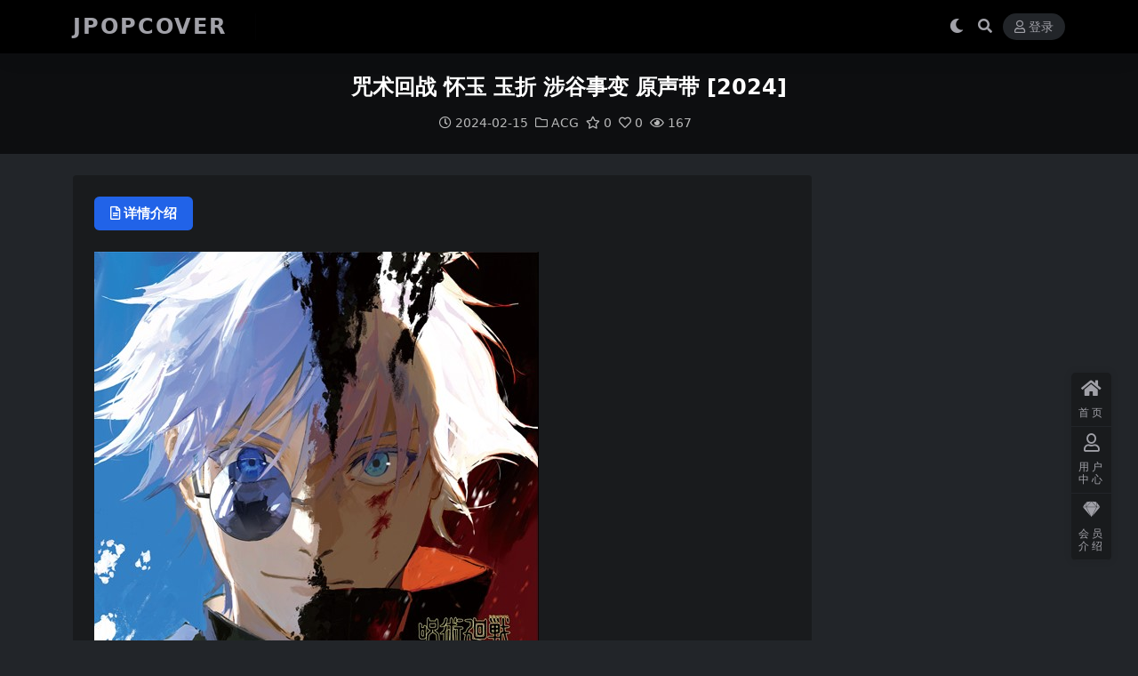

--- FILE ---
content_type: text/html; charset=UTF-8
request_url: https://jpopcover.com/%E5%92%92%E6%9C%AF%E5%9B%9E%E6%88%98-%E6%80%80%E7%8E%89-%E7%8E%89%E6%8A%98-%E6%B6%89%E8%B0%B7%E4%BA%8B%E5%8F%98-%E5%8E%9F%E5%A3%B0%E5%B8%A6-2024/
body_size: 10283
content:
<!DOCTYPE html><html lang="zh-Hans" data-bs-theme="dark"><head><script data-no-optimize="1">var litespeed_docref=sessionStorage.getItem("litespeed_docref");litespeed_docref&&(Object.defineProperty(document,"referrer",{get:function(){return litespeed_docref}}),sessionStorage.removeItem("litespeed_docref"));</script> <meta http-equiv="Content-Type" content="text/html; charset=UTF-8"><meta name="viewport" content="width=device-width, initial-scale=1"><link rel="profile" href="https://gmpg.org/xfn/11"><title>咒术回战 怀玉 玉折 涉谷事变 原声带 [2024]-JPOPCOVER</title><meta name='robots' content='max-image-preview:large' /><meta name="keywords" content="ACG,"><meta name="description" content="01.懐玉.flac 02.Our Mission.flac 03.呪霊の探索.flac 04.A Little Lesson.flac 05.伏黒甚爾.flac 06.Elegant Time.flac 07.You Jerk.flac"><link href="https://jpopcover.com/wp-content/uploads/2021/11/favicon.png" rel="icon"><link data-optimized="2" rel="stylesheet" href="https://jpopcover.com/wp-content/litespeed/css/3f9ccf97dd4e450a030c90d1be489201.css?ver=c70c0" /> <script type="litespeed/javascript" data-src="//cdnjs.cloudflare.com/ajax/libs/jquery/3.6.0/jquery.min.js?ver=3.6.0" id="jquery-js"></script> <link rel="canonical" href="https://jpopcover.com/%e5%92%92%e6%9c%af%e5%9b%9e%e6%88%98-%e6%80%80%e7%8e%89-%e7%8e%89%e6%8a%98-%e6%b6%89%e8%b0%b7%e4%ba%8b%e5%8f%98-%e5%8e%9f%e5%a3%b0%e5%b8%a6-2024/" /><link rel='shortlink' href='https://jpopcover.com/?p=34081' /></head><body class="wp-singular post-template-default single single-post postid-34081 single-format-standard wp-theme-ripro-v5"><header class="site-header"><div class="container"><div class="navbar"><div class="logo-wrapper">
<a rel="nofollow noopener noreferrer" href="https://jpopcover.com/"><span class="logo text">JPOPCOVER</span></a></div><div class="sep"></div><nav class="main-menu d-none d-lg-block"></nav><div class="actions"><span class="action-btn toggle-color" rel="nofollow noopener noreferrer">
<span title="亮色模式" data-mod="light" class=""><i class="fas fa-sun"></i></span>
<span title="深色模式" data-mod="dark" class=" show"><i class="fas fa-moon"></i></span>
</span><span class="action-btn toggle-search" rel="nofollow noopener noreferrer" title="站内搜索"><i class="fas fa-search"></i></span><a class="action-btn login-btn btn-sm btn" rel="nofollow noopener noreferrer" href="https://jpopcover.com/login?redirect_to=https%3A%2F%2Fjpopcover.com%2F%25E5%2592%2592%25E6%259C%25AF%25E5%259B%259E%25E6%2588%2598-%25E6%2580%2580%25E7%258E%2589-%25E7%258E%2589%25E6%258A%2598-%25E6%25B6%2589%25E8%25B0%25B7%25E4%25BA%258B%25E5%258F%2598-%25E5%258E%259F%25E5%25A3%25B0%25E5%25B8%25A6-2024%2F"><i class="far fa-user me-1"></i>登录</a><div class="burger d-flex d-lg-none"><i class="fas fa-bars"></i></div></div><div class="navbar-search"><div class="search-form"><form method="get" action="https://jpopcover.com/"><div class="search-fields">
<input type="text" class="" placeholder="输入关键词 回车..." autocomplete="off" value="" name="s" required="required">
<button title="点击搜索" type="submit"><i class="fas fa-search"></i></button></div></form></div></div></div></div></header><div class="header-gap"></div><main><div class="archive-hero post-hero text-center"><div class="archive-hero-bg lazy" data-bg="https://jpopcover.com/wp-content/uploads/2024/01/24-01-29-17-14-36.jpg"></div><div class="container py-3 py-md-4"><div class="article-header mb-0"><h1 class="post-title mb-2 mb-lg-3">咒术回战 怀玉 玉折 涉谷事变 原声带 [2024]</h1><div class="article-meta">
<span class="meta-date"><i class="far fa-clock me-1"></i>2024-02-15</span><span class="meta-cat-dot"><i class="far fa-folder me-1"></i><a href="https://jpopcover.com/acg/">ACG</a></span><span class="meta-fav d-none d-md-inline-block"><i class="far fa-star me-1"></i>0</span><span class="meta-likes d-none d-md-inline-block"><i class="far fa-heart me-1"></i>0</span><span class="meta-views"><i class="far fa-eye me-1"></i>167</span><span class="meta-edit"></span></span></div></div></div></div><div class="container mt-2 mt-sm-4"><div class="row g-2 g-md-3 g-lg-4"><div class="content-wrapper col-md-12 col-lg-9" data-sticky-content><div class="card"><div class="single-content-nav"><ul class="nav nav-pills" id="pills-tab" role="tablist"><li class="nav-item" role="presentation">
<a class="nav-link active" id="pills-details-tab" data-toggle="pill" href="#pills-details" role="tab" aria-controls="pills-details" aria-selected="true"><i class="far fa-file-alt me-1"></i>详情介绍</a></li></ul></div><div class="tab-content" id="pills-tabContent"><div class="tab-pane fade show active" id="pills-details" role="tabpanel" aria-labelledby="pills-details-tab"><article class="post-content post-34081 post type-post status-publish format-standard hentry category-acg" ><p><img data-lazyloaded="1" src="[data-uri]" width="500" height="493" decoding="async" class="alignnone size-full wp-image-10028" data-src="https://jpopcover.com/wp-content/uploads/2024/01/24-01-29-17-14-36.jpg" /></p><p>01.懐玉.flac<br />
02.Our Mission.flac<br />
03.呪霊の探索.flac<br />
04.A Little Lesson.flac<br />
05.伏黒甚爾.flac<br />
06.Elegant Time.flac<br />
07.You Jerk.flac<br />
08.理子の捜索.flac<br />
09.Attack By Storm.flac<br />
10.Beautiful Dreamer.flac<br />
11.無下限呪術.flac<br />
12.Prepare Yourself.flac<br />
13.太陽燦々(てぃださんさん).flac<br />
14.Trip Itinerary.flac<br />
15.一緒なら.flac<br />
16.No Hesitation.flac<br />
17.仲間(じゅつし)の屍.flac<br />
18.フィジカルギフテッド.flac<br />
19.With Rage.flac<br />
20.Little Hand.flac<br />
21.Delirious.flac<br />
22.Decision.flac<br />
23.呪霊の味.flac<br />
24.Arrogance.flac<br />
25.玉折.flac<br />
26.強くなってよ.flac<br />
27.裡にいる何者か.flac<br />
28.宵祭り.flac<br />
29.究極メカ丸絶対形態(モード・アブソリュート).flac<br />
30.Jujutsu Sorcerer.flac<br />
31.渋谷事変.flac<br />
32.Bad Situation.flac<br />
33.領域展開.flac<br />
34.蝗害.flac<br />
35.凶運.flac<br />
36.溢れ出す3年間の青い春.flac<br />
37.昏乱.flac<br />
38.Expectation.flac<br />
39.Recapture.flac<br />
40.Equilibrium.flac<br />
41.共闘.flac<br />
42.鈍刀.flac<br />
43.特級特定疾病呪霊「疱瘡神」.flac<br />
44.赫鱗.flac<br />
45.Resolve.flac<br />
46.記憶.flac<br />
47.揺蕩.flac<br />
48.目覚め.flac<br />
49.未だ知らず.flac<br />
50.霹靂.flac<br />
51.八握剣異戒神将魔虚羅.flac<br />
52.伏魔御廚子.flac<br />
53.曖昧な理由.flac<br />
54.呪術師・釘崎野薔薇.flac<br />
55.悪くなかった.flac<br />
56.託されたもの.flac<br />
57.最高潮☆JUMPING!.flac<br />
58.変身.flac<br />
59.憎むべき者.flac</p><p>flac::1.5GB<br />
链接：<div class="ri-hide-warp">
<span class="hide-msg"><i class="fas fa-lock me-1"></i>隐藏内容</span><div class="hide-buy-warp"><div class="buy-title"><i class="fas fa-lock me-1"></i>本内容需权限查看</div><div class="buy-btns">
<button class="btn btn-danger px-4 rounded-pill js-pay-action" data-id="34081" data-type="1" data-info=""><i class="fab fa-shopify me-1"></i>购买查看权限</button></div><div class="buy-desc"><ul class="prices-info"><li class="price-item no">斩铁: <span><i class="fas fas fa-coins me-1"></i>40金币</span></li><li class="price-item vip">龙鳞: <span><i class="fas fas fa-coins me-1"></i>30金币<sup class="ms-1">7.5折<sup></span></li><li class="price-item boosvip">问天: <span>免费</span></li></ul></div></div></div><br />
提取码：1909</p><div class="entry-copyright">
<i class="fas fa-info-circle me-1"></i>声明：本站所有资源，均来自正规网络分享渠道或站务自购获得，整理分类、发布歌单实属不易。任何个人或组织，在未征得本站同意时，禁止复制、盗用、采集、发布本站内容到任何网站、书籍等各类媒体平台，因恶意传播产生的任何不良后果概与本站无关。如若本站内容侵犯了原著者的合法权益，可联系站务进行删除。</div></article><div class="entry-social"><div class="row mt-2 mt-lg-3"><div class="col">
<a class="share-author" href="https://jpopcover.com/author/180cde213b306594/"><div class="avatar me-1"><img data-lazyloaded="1" src="[data-uri]" width="100" height="100" class="avatar-img rounded-circle border border-white border-3 shadow" data-src="//jpopcover.com/wp-content/themes/ripro-v5/assets/img/avatar.png" alt=""></div>jpoper            </a></div><div class="col-auto">
<a class="btn btn-sm btn-success-soft post-fav-btn" href="javascript:void(0);" data-is="1"><i class="far fa-star me-1"></i></i>收藏</a>
<a class="btn btn-sm btn-danger-soft post-like-btn" href="javascript:void(0);" data-text="已点赞"><i class="far fa-heart me-1"></i>点赞(<span class="count">0</span>)</a></div></div></div></div></div></div></div><div class="sidebar-wrapper col-md-12 col-lg-3 h-100" data-sticky><div class="sidebar"></div></div></div></div></main><footer class="site-footer py-md-4 py-2 mt-2 mt-md-4"><div class="container"><div class="row d-none d-lg-flex mb-3"><div class="col-md-4"><div class="logo-wrapper"></div><div class="logo-wrapper">
<a rel="nofollow noopener noreferrer" href="https://jpopcover.com/"><span class="logo text">JPOPCOVER</span></a></div><p class="small mb-0">使用百度云分享日本流行音乐，韩国流行音乐，ACG，原声带等资源。目前资源数量过万且定期添加新资源。</p></div><div class="col-md-2"><h4 class="widget-title">快速导航</h4><ul class="list-unstyled widget-links"><li><a href="https://jpopcover.com/user">个人中心</a></li><li><a href="https://jpopcover.com/tags">标签云</a></li></ul></div><div class="col-md-2"><h4 class="widget-title">关于本站</h4><ul class="list-unstyled widget-links"><li><a href="https://jpopcover.com/vip-prices">VIP介绍</a></li><li><a href="https://jpopcover.com/user/ticket">客服咨询</a></li><li><a href="https://jpopcover.com/user/aff">推广计划</a></li></ul></div><div class="col-md-4"><h4 class="widget-title">联系我们</h4><div class=""><img data-lazyloaded="1" src="[data-uri]" width="80" height="80" data-src="https://jpopcover.com/wp-content/uploads/2024/02/更多音乐资源-添加微信bobgou123.png" style="float: left;" title="二维码">如有BUG或建议可与我们在线联系或登录本站账号进入个人中心提交工单。</div></div></div><div class="text-center small w-100"><div><div> <script type="litespeed/javascript">date=new Date();copyStr="jpopcover.com All Rights Reserved Copyright © "+date.getFullYear()
document.write(copyStr)</script> </div></div><div class=""></div></div></div></footer><div class="rollbar"><ul class="actions"><li><a target="" href="https://jpopcover.com/" rel="nofollow noopener noreferrer"><i class="fas fa-home"></i><span>首页</span></a></li><li><a target="_blank" href="https://jpopcover.com/user" rel="nofollow noopener noreferrer"><i class="far fa-user"></i><span>用户中心</span></a></li><li><a target="_blank" href="https://jpopcover.com/vip-prices" rel="nofollow noopener noreferrer"><i class="fab fa-sketch"></i><span>会员介绍</span></a></li></ul></div><div class="back-top"><i class="fas fa-caret-up"></i></div><div class="m-navbar"><ul><li><a target="" href="https://jpopcover.com" rel="nofollow noopener noreferrer"><i class="fas fa-home"></i><span>首页</span></a></li><li><a target="" href="https://jpopcover.com/tags" rel="nofollow noopener noreferrer"><i class="fas fa-layer-group"></i><span>标签云</span></a></li><li><a target="" href="https://jpopcover.com/vip-prices" rel="nofollow noopener noreferrer"><i class="far fa-gem"></i><span>会员</span></a></li><li><a target="" href="https://jpopcover.com/user" rel="nofollow noopener noreferrer"><i class="fas fa-user"></i><span>我的</span></a></li></ul></div><div class="dimmer"></div><div class="off-canvas"><div class="canvas-close"><i class="fas fa-times"></i></div><div class="logo-wrapper">
<a rel="nofollow noopener noreferrer" href="https://jpopcover.com/"><span class="logo text">JPOPCOVER</span></a></div><div class="mobile-menu d-block d-lg-none"></div></div> <script type="speculationrules">{"prefetch":[{"source":"document","where":{"and":[{"href_matches":"/*"},{"not":{"href_matches":["/wp-*.php","/wp-admin/*","/wp-content/uploads/*","/wp-content/*","/wp-content/plugins/*","/wp-content/themes/ripro-v5/*","/*\\?(.+)"]}},{"not":{"selector_matches":"a[rel~=\"nofollow\"]"}},{"not":{"selector_matches":".no-prefetch, .no-prefetch a"}}]},"eagerness":"conservative"}]}</script> <script id="wp-statistics-tracker-js-extra" type="litespeed/javascript">var WP_Statistics_Tracker_Object={"requestUrl":"https://jpopcover.com/wp-json/wp-statistics/v2","ajaxUrl":"https://jpopcover.com/wp-admin/admin-ajax.php","hitParams":{"wp_statistics_hit":1,"source_type":"post","source_id":34081,"search_query":"","signature":"f56f0b667c6c07651f4c4b6b8e62e425","endpoint":"hit"},"option":{"dntEnabled":"1","bypassAdBlockers":!1,"consentIntegration":{"name":null,"status":[]},"isPreview":!1,"userOnline":!1,"trackAnonymously":!1,"isWpConsentApiActive":!1,"consentLevel":"functional"},"isLegacyEventLoaded":"","customEventAjaxUrl":"https://jpopcover.com/wp-admin/admin-ajax.php?action=wp_statistics_custom_event&nonce=0fd6911e68","onlineParams":{"wp_statistics_hit":1,"source_type":"post","source_id":34081,"search_query":"","signature":"f56f0b667c6c07651f4c4b6b8e62e425","action":"wp_statistics_online_check"},"jsCheckTime":"60000"}</script> 
 <script data-no-optimize="1">window.lazyLoadOptions=Object.assign({},{threshold:300},window.lazyLoadOptions||{});!function(t,e){"object"==typeof exports&&"undefined"!=typeof module?module.exports=e():"function"==typeof define&&define.amd?define(e):(t="undefined"!=typeof globalThis?globalThis:t||self).LazyLoad=e()}(this,function(){"use strict";function e(){return(e=Object.assign||function(t){for(var e=1;e<arguments.length;e++){var n,a=arguments[e];for(n in a)Object.prototype.hasOwnProperty.call(a,n)&&(t[n]=a[n])}return t}).apply(this,arguments)}function o(t){return e({},at,t)}function l(t,e){return t.getAttribute(gt+e)}function c(t){return l(t,vt)}function s(t,e){return function(t,e,n){e=gt+e;null!==n?t.setAttribute(e,n):t.removeAttribute(e)}(t,vt,e)}function i(t){return s(t,null),0}function r(t){return null===c(t)}function u(t){return c(t)===_t}function d(t,e,n,a){t&&(void 0===a?void 0===n?t(e):t(e,n):t(e,n,a))}function f(t,e){et?t.classList.add(e):t.className+=(t.className?" ":"")+e}function _(t,e){et?t.classList.remove(e):t.className=t.className.replace(new RegExp("(^|\\s+)"+e+"(\\s+|$)")," ").replace(/^\s+/,"").replace(/\s+$/,"")}function g(t){return t.llTempImage}function v(t,e){!e||(e=e._observer)&&e.unobserve(t)}function b(t,e){t&&(t.loadingCount+=e)}function p(t,e){t&&(t.toLoadCount=e)}function n(t){for(var e,n=[],a=0;e=t.children[a];a+=1)"SOURCE"===e.tagName&&n.push(e);return n}function h(t,e){(t=t.parentNode)&&"PICTURE"===t.tagName&&n(t).forEach(e)}function a(t,e){n(t).forEach(e)}function m(t){return!!t[lt]}function E(t){return t[lt]}function I(t){return delete t[lt]}function y(e,t){var n;m(e)||(n={},t.forEach(function(t){n[t]=e.getAttribute(t)}),e[lt]=n)}function L(a,t){var o;m(a)&&(o=E(a),t.forEach(function(t){var e,n;e=a,(t=o[n=t])?e.setAttribute(n,t):e.removeAttribute(n)}))}function k(t,e,n){f(t,e.class_loading),s(t,st),n&&(b(n,1),d(e.callback_loading,t,n))}function A(t,e,n){n&&t.setAttribute(e,n)}function O(t,e){A(t,rt,l(t,e.data_sizes)),A(t,it,l(t,e.data_srcset)),A(t,ot,l(t,e.data_src))}function w(t,e,n){var a=l(t,e.data_bg_multi),o=l(t,e.data_bg_multi_hidpi);(a=nt&&o?o:a)&&(t.style.backgroundImage=a,n=n,f(t=t,(e=e).class_applied),s(t,dt),n&&(e.unobserve_completed&&v(t,e),d(e.callback_applied,t,n)))}function x(t,e){!e||0<e.loadingCount||0<e.toLoadCount||d(t.callback_finish,e)}function M(t,e,n){t.addEventListener(e,n),t.llEvLisnrs[e]=n}function N(t){return!!t.llEvLisnrs}function z(t){if(N(t)){var e,n,a=t.llEvLisnrs;for(e in a){var o=a[e];n=e,o=o,t.removeEventListener(n,o)}delete t.llEvLisnrs}}function C(t,e,n){var a;delete t.llTempImage,b(n,-1),(a=n)&&--a.toLoadCount,_(t,e.class_loading),e.unobserve_completed&&v(t,n)}function R(i,r,c){var l=g(i)||i;N(l)||function(t,e,n){N(t)||(t.llEvLisnrs={});var a="VIDEO"===t.tagName?"loadeddata":"load";M(t,a,e),M(t,"error",n)}(l,function(t){var e,n,a,o;n=r,a=c,o=u(e=i),C(e,n,a),f(e,n.class_loaded),s(e,ut),d(n.callback_loaded,e,a),o||x(n,a),z(l)},function(t){var e,n,a,o;n=r,a=c,o=u(e=i),C(e,n,a),f(e,n.class_error),s(e,ft),d(n.callback_error,e,a),o||x(n,a),z(l)})}function T(t,e,n){var a,o,i,r,c;t.llTempImage=document.createElement("IMG"),R(t,e,n),m(c=t)||(c[lt]={backgroundImage:c.style.backgroundImage}),i=n,r=l(a=t,(o=e).data_bg),c=l(a,o.data_bg_hidpi),(r=nt&&c?c:r)&&(a.style.backgroundImage='url("'.concat(r,'")'),g(a).setAttribute(ot,r),k(a,o,i)),w(t,e,n)}function G(t,e,n){var a;R(t,e,n),a=e,e=n,(t=Et[(n=t).tagName])&&(t(n,a),k(n,a,e))}function D(t,e,n){var a;a=t,(-1<It.indexOf(a.tagName)?G:T)(t,e,n)}function S(t,e,n){var a;t.setAttribute("loading","lazy"),R(t,e,n),a=e,(e=Et[(n=t).tagName])&&e(n,a),s(t,_t)}function V(t){t.removeAttribute(ot),t.removeAttribute(it),t.removeAttribute(rt)}function j(t){h(t,function(t){L(t,mt)}),L(t,mt)}function F(t){var e;(e=yt[t.tagName])?e(t):m(e=t)&&(t=E(e),e.style.backgroundImage=t.backgroundImage)}function P(t,e){var n;F(t),n=e,r(e=t)||u(e)||(_(e,n.class_entered),_(e,n.class_exited),_(e,n.class_applied),_(e,n.class_loading),_(e,n.class_loaded),_(e,n.class_error)),i(t),I(t)}function U(t,e,n,a){var o;n.cancel_on_exit&&(c(t)!==st||"IMG"===t.tagName&&(z(t),h(o=t,function(t){V(t)}),V(o),j(t),_(t,n.class_loading),b(a,-1),i(t),d(n.callback_cancel,t,e,a)))}function $(t,e,n,a){var o,i,r=(i=t,0<=bt.indexOf(c(i)));s(t,"entered"),f(t,n.class_entered),_(t,n.class_exited),o=t,i=a,n.unobserve_entered&&v(o,i),d(n.callback_enter,t,e,a),r||D(t,n,a)}function q(t){return t.use_native&&"loading"in HTMLImageElement.prototype}function H(t,o,i){t.forEach(function(t){return(a=t).isIntersecting||0<a.intersectionRatio?$(t.target,t,o,i):(e=t.target,n=t,a=o,t=i,void(r(e)||(f(e,a.class_exited),U(e,n,a,t),d(a.callback_exit,e,n,t))));var e,n,a})}function B(e,n){var t;tt&&!q(e)&&(n._observer=new IntersectionObserver(function(t){H(t,e,n)},{root:(t=e).container===document?null:t.container,rootMargin:t.thresholds||t.threshold+"px"}))}function J(t){return Array.prototype.slice.call(t)}function K(t){return t.container.querySelectorAll(t.elements_selector)}function Q(t){return c(t)===ft}function W(t,e){return e=t||K(e),J(e).filter(r)}function X(e,t){var n;(n=K(e),J(n).filter(Q)).forEach(function(t){_(t,e.class_error),i(t)}),t.update()}function t(t,e){var n,a,t=o(t);this._settings=t,this.loadingCount=0,B(t,this),n=t,a=this,Y&&window.addEventListener("online",function(){X(n,a)}),this.update(e)}var Y="undefined"!=typeof window,Z=Y&&!("onscroll"in window)||"undefined"!=typeof navigator&&/(gle|ing|ro)bot|crawl|spider/i.test(navigator.userAgent),tt=Y&&"IntersectionObserver"in window,et=Y&&"classList"in document.createElement("p"),nt=Y&&1<window.devicePixelRatio,at={elements_selector:".lazy",container:Z||Y?document:null,threshold:300,thresholds:null,data_src:"src",data_srcset:"srcset",data_sizes:"sizes",data_bg:"bg",data_bg_hidpi:"bg-hidpi",data_bg_multi:"bg-multi",data_bg_multi_hidpi:"bg-multi-hidpi",data_poster:"poster",class_applied:"applied",class_loading:"litespeed-loading",class_loaded:"litespeed-loaded",class_error:"error",class_entered:"entered",class_exited:"exited",unobserve_completed:!0,unobserve_entered:!1,cancel_on_exit:!0,callback_enter:null,callback_exit:null,callback_applied:null,callback_loading:null,callback_loaded:null,callback_error:null,callback_finish:null,callback_cancel:null,use_native:!1},ot="src",it="srcset",rt="sizes",ct="poster",lt="llOriginalAttrs",st="loading",ut="loaded",dt="applied",ft="error",_t="native",gt="data-",vt="ll-status",bt=[st,ut,dt,ft],pt=[ot],ht=[ot,ct],mt=[ot,it,rt],Et={IMG:function(t,e){h(t,function(t){y(t,mt),O(t,e)}),y(t,mt),O(t,e)},IFRAME:function(t,e){y(t,pt),A(t,ot,l(t,e.data_src))},VIDEO:function(t,e){a(t,function(t){y(t,pt),A(t,ot,l(t,e.data_src))}),y(t,ht),A(t,ct,l(t,e.data_poster)),A(t,ot,l(t,e.data_src)),t.load()}},It=["IMG","IFRAME","VIDEO"],yt={IMG:j,IFRAME:function(t){L(t,pt)},VIDEO:function(t){a(t,function(t){L(t,pt)}),L(t,ht),t.load()}},Lt=["IMG","IFRAME","VIDEO"];return t.prototype={update:function(t){var e,n,a,o=this._settings,i=W(t,o);{if(p(this,i.length),!Z&&tt)return q(o)?(e=o,n=this,i.forEach(function(t){-1!==Lt.indexOf(t.tagName)&&S(t,e,n)}),void p(n,0)):(t=this._observer,o=i,t.disconnect(),a=t,void o.forEach(function(t){a.observe(t)}));this.loadAll(i)}},destroy:function(){this._observer&&this._observer.disconnect(),K(this._settings).forEach(function(t){I(t)}),delete this._observer,delete this._settings,delete this.loadingCount,delete this.toLoadCount},loadAll:function(t){var e=this,n=this._settings;W(t,n).forEach(function(t){v(t,e),D(t,n,e)})},restoreAll:function(){var e=this._settings;K(e).forEach(function(t){P(t,e)})}},t.load=function(t,e){e=o(e);D(t,e)},t.resetStatus=function(t){i(t)},t}),function(t,e){"use strict";function n(){e.body.classList.add("litespeed_lazyloaded")}function a(){console.log("[LiteSpeed] Start Lazy Load"),o=new LazyLoad(Object.assign({},t.lazyLoadOptions||{},{elements_selector:"[data-lazyloaded]",callback_finish:n})),i=function(){o.update()},t.MutationObserver&&new MutationObserver(i).observe(e.documentElement,{childList:!0,subtree:!0,attributes:!0})}var o,i;t.addEventListener?t.addEventListener("load",a,!1):t.attachEvent("onload",a)}(window,document);</script><script data-no-optimize="1">window.litespeed_ui_events=window.litespeed_ui_events||["mouseover","click","keydown","wheel","touchmove","touchstart"];var urlCreator=window.URL||window.webkitURL;function litespeed_load_delayed_js_force(){console.log("[LiteSpeed] Start Load JS Delayed"),litespeed_ui_events.forEach(e=>{window.removeEventListener(e,litespeed_load_delayed_js_force,{passive:!0})}),document.querySelectorAll("iframe[data-litespeed-src]").forEach(e=>{e.setAttribute("src",e.getAttribute("data-litespeed-src"))}),"loading"==document.readyState?window.addEventListener("DOMContentLoaded",litespeed_load_delayed_js):litespeed_load_delayed_js()}litespeed_ui_events.forEach(e=>{window.addEventListener(e,litespeed_load_delayed_js_force,{passive:!0})});async function litespeed_load_delayed_js(){let t=[];for(var d in document.querySelectorAll('script[type="litespeed/javascript"]').forEach(e=>{t.push(e)}),t)await new Promise(e=>litespeed_load_one(t[d],e));document.dispatchEvent(new Event("DOMContentLiteSpeedLoaded")),window.dispatchEvent(new Event("DOMContentLiteSpeedLoaded"))}function litespeed_load_one(t,e){console.log("[LiteSpeed] Load ",t);var d=document.createElement("script");d.addEventListener("load",e),d.addEventListener("error",e),t.getAttributeNames().forEach(e=>{"type"!=e&&d.setAttribute("data-src"==e?"src":e,t.getAttribute(e))});let a=!(d.type="text/javascript");!d.src&&t.textContent&&(d.src=litespeed_inline2src(t.textContent),a=!0),t.after(d),t.remove(),a&&e()}function litespeed_inline2src(t){try{var d=urlCreator.createObjectURL(new Blob([t.replace(/^(?:<!--)?(.*?)(?:-->)?$/gm,"$1")],{type:"text/javascript"}))}catch(e){d="data:text/javascript;base64,"+btoa(t.replace(/^(?:<!--)?(.*?)(?:-->)?$/gm,"$1"))}return d}</script><script data-no-optimize="1">var litespeed_vary=document.cookie.replace(/(?:(?:^|.*;\s*)_lscache_vary\s*\=\s*([^;]*).*$)|^.*$/,"");litespeed_vary||fetch("/wp-content/plugins/litespeed-cache/guest.vary.php",{method:"POST",cache:"no-cache",redirect:"follow"}).then(e=>e.json()).then(e=>{console.log(e),e.hasOwnProperty("reload")&&"yes"==e.reload&&(sessionStorage.setItem("litespeed_docref",document.referrer),window.location.reload(!0))});</script><script data-optimized="1" type="litespeed/javascript" data-src="https://jpopcover.com/wp-content/litespeed/js/26dfb8c461c272d799500d25f53aa34e.js?ver=c70c0"></script></body></html>
<!-- Page optimized by LiteSpeed Cache @2026-01-21 12:23:47 -->

<!-- Page supported by LiteSpeed Cache 7.7 on 2026-01-21 04:23:46 -->
<!-- Guest Mode -->
<!-- QUIC.cloud UCSS in queue -->